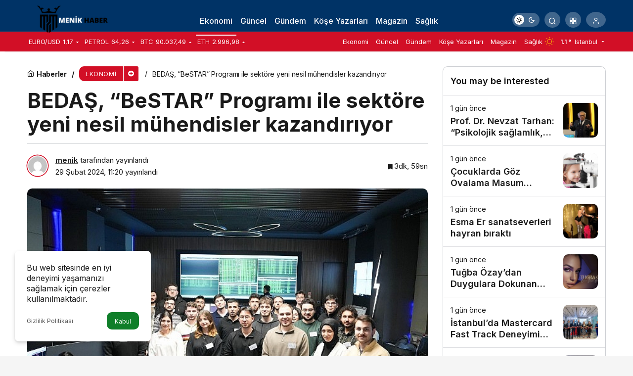

--- FILE ---
content_type: text/html; charset=UTF-8
request_url: https://menikhaber.com.tr/bedas-bestar-programi-ile-sektore-yeni-nesil-muhendisler-kazandiriyor/
body_size: 18244
content:
<!doctype html>
<html lang="tr" prefix="og: http://ogp.me/ns#" class="light-mode">
<head>
	<meta charset="UTF-8">
	<meta http-equiv="X-UA-Compatible" content="IE=edge">
	<meta name="viewport" content="width=device-width, initial-scale=1, minimum-scale=1">
	<link rel="profile" href="https://gmpg.org/xfn/11">
	<meta name='robots' content='index, follow, max-image-preview:large, max-snippet:-1, max-video-preview:-1' />
<link rel='preload' as='style' href='https://menikhaber.com.tr/wp-content/themes/kanews/assets/css/theme.min.css' />
<link rel='preload' as='style' href='https://menikhaber.com.tr/wp-content/themes/kanews/assets/css/theme-single.min.css' />
<link rel='preload' as='font' href='https://menikhaber.com.tr/wp-content/themes/kanews/assets/fonts/icomoon.woff' type='font/woff' crossorigin='anonymous' />

	<!-- This site is optimized with the Yoast SEO plugin v25.8 - https://yoast.com/wordpress/plugins/seo/ -->
	<title>BEDAŞ, &quot;BeSTAR&quot; Programı ile sektöre yeni nesil mühendisler kazandırıyor</title>
	<link rel="canonical" href="https://menikhaber.com.tr/bedas-bestar-programi-ile-sektore-yeni-nesil-muhendisler-kazandiriyor/" />
	<meta property="og:locale" content="tr_TR" />
	<meta property="og:type" content="article" />
	<meta property="og:title" content="BEDAŞ, &quot;BeSTAR&quot; Programı ile sektöre yeni nesil mühendisler kazandırıyor" />
	<meta property="og:description" content="“BeSTAR Yeni Nesil Mühendis Gelişim Programı” ile mühendislik fakültelerinde öğrenim gören gençlere, mesleki deneyim ve uygulamalı öğrenme imkânı sunan BEDAŞ’a sadece kariyer portalları üzerinden gelen başvuru sayısı son iki yılda 3 bine yaklaştı." />
	<meta property="og:url" content="https://menikhaber.com.tr/bedas-bestar-programi-ile-sektore-yeni-nesil-muhendisler-kazandiriyor/" />
	<meta property="og:site_name" content="Menik Haber" />
	<meta property="article:published_time" content="2024-02-29T08:20:07+00:00" />
	<meta property="og:image" content="https://menikhaber.com.tr/wp-content/uploads/bedas-bestar-programi-ile-sektore-yeni-nesil-muhendisler-kazandiriyor-zMbPQaQP.jpg" />
	<meta property="og:image:width" content="641" />
	<meta property="og:image:height" content="380" />
	<meta property="og:image:type" content="image/jpeg" />
	<meta name="author" content="menik" />
	<meta name="twitter:card" content="summary_large_image" />
	<meta name="twitter:label1" content="Yazan:" />
	<meta name="twitter:data1" content="menik" />
	<meta name="twitter:label2" content="Tahmini okuma süresi" />
	<meta name="twitter:data2" content="4 dakika" />
	<script type="application/ld+json" class="yoast-schema-graph">{"@context":"https://schema.org","@graph":[{"@type":"WebPage","@id":"https://menikhaber.com.tr/bedas-bestar-programi-ile-sektore-yeni-nesil-muhendisler-kazandiriyor/","url":"https://menikhaber.com.tr/bedas-bestar-programi-ile-sektore-yeni-nesil-muhendisler-kazandiriyor/","name":"BEDAŞ, \"BeSTAR\" Programı ile sektöre yeni nesil mühendisler kazandırıyor","isPartOf":{"@id":"https://menikhaber.com.tr/#website"},"primaryImageOfPage":{"@id":"https://menikhaber.com.tr/bedas-bestar-programi-ile-sektore-yeni-nesil-muhendisler-kazandiriyor/#primaryimage"},"image":{"@id":"https://menikhaber.com.tr/bedas-bestar-programi-ile-sektore-yeni-nesil-muhendisler-kazandiriyor/#primaryimage"},"thumbnailUrl":"https://menikhaber.com.tr/wp-content/uploads/bedas-bestar-programi-ile-sektore-yeni-nesil-muhendisler-kazandiriyor-zMbPQaQP.jpg","datePublished":"2024-02-29T08:20:07+00:00","author":{"@id":"https://menikhaber.com.tr/#/schema/person/a070c03f27f0be0925fdd7fda29f8068"},"breadcrumb":{"@id":"https://menikhaber.com.tr/bedas-bestar-programi-ile-sektore-yeni-nesil-muhendisler-kazandiriyor/#breadcrumb"},"inLanguage":"tr","potentialAction":[{"@type":"ReadAction","target":["https://menikhaber.com.tr/bedas-bestar-programi-ile-sektore-yeni-nesil-muhendisler-kazandiriyor/"]}]},{"@type":"ImageObject","inLanguage":"tr","@id":"https://menikhaber.com.tr/bedas-bestar-programi-ile-sektore-yeni-nesil-muhendisler-kazandiriyor/#primaryimage","url":"https://menikhaber.com.tr/wp-content/uploads/bedas-bestar-programi-ile-sektore-yeni-nesil-muhendisler-kazandiriyor-zMbPQaQP.jpg","contentUrl":"https://menikhaber.com.tr/wp-content/uploads/bedas-bestar-programi-ile-sektore-yeni-nesil-muhendisler-kazandiriyor-zMbPQaQP.jpg","width":641,"height":380},{"@type":"BreadcrumbList","@id":"https://menikhaber.com.tr/bedas-bestar-programi-ile-sektore-yeni-nesil-muhendisler-kazandiriyor/#breadcrumb","itemListElement":[{"@type":"ListItem","position":1,"name":"Anasayfa","item":"https://menikhaber.com.tr/"},{"@type":"ListItem","position":2,"name":"BEDAŞ, &#8220;BeSTAR&#8221; Programı ile sektöre yeni nesil mühendisler kazandırıyor"}]},{"@type":"WebSite","@id":"https://menikhaber.com.tr/#website","url":"https://menikhaber.com.tr/","name":"Menik Haber","description":"Güncel Son Dakika Mardin Haberleri","potentialAction":[{"@type":"SearchAction","target":{"@type":"EntryPoint","urlTemplate":"https://menikhaber.com.tr/?s={search_term_string}"},"query-input":{"@type":"PropertyValueSpecification","valueRequired":true,"valueName":"search_term_string"}}],"inLanguage":"tr"},{"@type":"Person","@id":"https://menikhaber.com.tr/#/schema/person/a070c03f27f0be0925fdd7fda29f8068","name":"menik","image":{"@type":"ImageObject","inLanguage":"tr","@id":"https://menikhaber.com.tr/#/schema/person/image/","url":"https://secure.gravatar.com/avatar/240dcae6ec1c43570b8850ea39609cff002ea2b2654b0c8068a9b5462888f060?s=96&d=mm&r=g","contentUrl":"https://secure.gravatar.com/avatar/240dcae6ec1c43570b8850ea39609cff002ea2b2654b0c8068a9b5462888f060?s=96&d=mm&r=g","caption":"menik"},"sameAs":["https://menikhaber.com.tr"],"url":"https://menikhaber.com.tr/author/menik/"}]}</script>
	<!-- / Yoast SEO plugin. -->


<link rel='dns-prefetch' href='//s.gravatar.com' />
<link rel='dns-prefetch' href='//fonts.googleapis.com' />
<link rel='dns-prefetch' href='//fonts.gstatic.com' />
<link rel='dns-prefetch' href='//cdnjs.cloudflare.com' />
<link rel='dns-prefetch' href='//www.google-analytics.com' />
<link rel="alternate" type="application/rss+xml" title="Menik Haber &raquo; akışı" href="https://menikhaber.com.tr/feed/" />
<link rel="alternate" type="application/rss+xml" title="Menik Haber &raquo; yorum akışı" href="https://menikhaber.com.tr/comments/feed/" />
<link rel="alternate" type="application/rss+xml" title="Menik Haber &raquo; BEDAŞ, &#8220;BeSTAR&#8221; Programı ile sektöre yeni nesil mühendisler kazandırıyor yorum akışı" href="https://menikhaber.com.tr/bedas-bestar-programi-ile-sektore-yeni-nesil-muhendisler-kazandiriyor/feed/" />
<link rel="alternate" title="oEmbed (JSON)" type="application/json+oembed" href="https://menikhaber.com.tr/wp-json/oembed/1.0/embed?url=https%3A%2F%2Fmenikhaber.com.tr%2Fbedas-bestar-programi-ile-sektore-yeni-nesil-muhendisler-kazandiriyor%2F" />
<link rel="alternate" title="oEmbed (XML)" type="text/xml+oembed" href="https://menikhaber.com.tr/wp-json/oembed/1.0/embed?url=https%3A%2F%2Fmenikhaber.com.tr%2Fbedas-bestar-programi-ile-sektore-yeni-nesil-muhendisler-kazandiriyor%2F&#038;format=xml" />
<!-- Kanews Theme -->
<meta property="article:published_time" content="2024-02-29T11:20:07+03:00" />
<meta property="og:site_name" content="Menik Haber" />
<meta property="og:type" content="article" />
<meta property="og:url" content="https://menikhaber.com.tr/bedas-bestar-programi-ile-sektore-yeni-nesil-muhendisler-kazandiriyor/" /><meta property="og:title" content="BEDAŞ, &#8220;BeSTAR&#8221; Programı ile sektöre yeni nesil mühendisler kazandırıyor - Menik Haber" />
<meta property="twitter:title" content="BEDAŞ, &#8220;BeSTAR&#8221; Programı ile sektöre yeni nesil mühendisler kazandırıyor - Menik Haber" /><meta property="og:description" content="“BeSTAR Yeni Nesil Mühendis Gelişim Programı” ile mühendislik fakültelerinde öğrenim gören gençlere, mesleki deneyim ve uygulamalı öğrenme imkânı suna.." /><meta property="twitter:description" content="“BeSTAR Yeni Nesil Mühendis Gelişim Programı” ile mühendislik fakültelerinde öğrenim gören gençlere, mesleki deneyim ve uygulamalı öğrenme imkânı suna.." /><meta name="description" content="“BeSTAR Yeni Nesil Mühendis Gelişim Programı” ile mühendislik fakültelerinde öğrenim gören gençlere, mesleki deneyim ve uygulamalı öğrenme imkânı suna.." /><meta name="twitter:card" content="summary_large_image" />
<meta property="og:image:width" content="641" />
<meta property="og:image:height" content="380" />
<meta property="og:image" content="https://menikhaber.com.tr/wp-content/uploads/bedas-bestar-programi-ile-sektore-yeni-nesil-muhendisler-kazandiriyor-zMbPQaQP.jpg" />
<meta property="twitter:image" content="https://menikhaber.com.tr/wp-content/uploads/bedas-bestar-programi-ile-sektore-yeni-nesil-muhendisler-kazandiriyor-zMbPQaQP.jpg" />
<!-- /Kanews Theme -->
<style id='wp-img-auto-sizes-contain-inline-css'>
img:is([sizes=auto i],[sizes^="auto," i]){contain-intrinsic-size:3000px 1500px}
/*# sourceURL=wp-img-auto-sizes-contain-inline-css */
</style>
<link rel='stylesheet' id='kanews-theme-css' href='https://menikhaber.com.tr/wp-content/themes/kanews/assets/css/theme.min.css' media='all' />
<style id='kanews-theme-inline-css'>
.dark-mode .site-header-logo img{content:url(https://menikhaber.com.tr/wp-content/uploads/menik.png);width:200px}.kanews-section{overflow:hidden}.site-wrapper{background:linear-gradient(to right, #ffffff, #ffffff );background:linear-gradient(to right, #ffffff, #ffffff );background:linear-gradient(to right, #ffffff, #ffffff )}@media (min-width:992px){.site-header .site-header-top, .site-header .site-header-top .site-row, .site-head-3 .site-navbar, .site-head-3 .site-navbar .navbar-row, .site-head-3 .site-navbar .site-navbar-nav>li{height:64px !important}.site-head-2{height:104px !important}.site-head-2 .site-navbar, .site-head-2 .site-navbar .navbar-row, .site-head-2 .site-navbar .site-navbar-nav>li{height:64px !important}.site-head-2 .site-navbar .site-navbar-nav>li>a{line-height:64px !important}}.site-navbar-wrapper, .site-navbar .site-navbar-nav li .sub-menu, .site-head-3 .site-header .header-skin-light{background-color:#003366 !important}.site-navbar .site-navbar-nav li a{color:#ffffff}.site-head-3 button{color:#ffffff !important}.site-navbar .site-navbar-nav li a:hover,.site-navbar .site-navbar-nav li .sub-menu li.current-category-ancestor>a, .site-navbar .site-navbar-nav li .sub-menu li.current-category-parent>a, .site-navbar .site-navbar-nav li .sub-menu li.current-menu-ancestor>a, .site-navbar .site-navbar-nav li .sub-menu li.current-menu-item>a, .site-navbar .site-navbar-nav li .sub-menu li.current-menu-parent>a, .site-navbar .site-navbar-nav>li.current-category-ancestor>a, .site-navbar .site-navbar-nav>li.current-category-parent>a, .site-navbar .site-navbar-nav>li.current-menu-ancestor>a, .site-navbar .site-navbar-nav>li.current-menu-item>a, .site-navbar .site-navbar-nav>li.current-menu-parent>a{color:#ffffff}.site-navbar .site-navbar-nav>li:after{background-color:#ffffff}.site-navbar .site-navbar-nav li a{font-weight:500 !important;text-transform:none !important;font-size:16px !important}@media (min-width:992px){.kanews-post-headline{font-size:18px !important}}.kanews-page-header{background-color:#1d2a42}.progress-wrap svg.progress-circle path{stroke:#0a0a0a}.progress-wrap::after{color:#0a0a0a}:root{--kan-block-radius:10px;--kan-block-shadow:0 0 0 1px var(--kan-border-color);--wp--preset--color--primary:#d20f26;--kan-theme-color:#d20f26}
/*# sourceURL=kanews-theme-inline-css */
</style>
<link rel='stylesheet' id='kanews-theme-single-css' href='https://menikhaber.com.tr/wp-content/themes/kanews/assets/css/theme-single.min.css' media='all' />
<style id='kanews-theme-single-inline-css'>
@media (min-width:992px){.kanews-article-title{font-size:42px !important;line-height:48px !important}}@media (min-width:992px){.kanews-article-title+p{}}@media (min-width:992px){.kanews-article-meta{}}@media (min-width:992px){.kanews-article-content li, .kanews-article-content p, .kanews-article-content{font-size:17px}}
/*# sourceURL=kanews-theme-single-inline-css */
</style>
<link rel='stylesheet' id='kanews-dark-theme-css' href='https://menikhaber.com.tr/wp-content/themes/kanews/assets/css/dark.min.css' media='all' />
<link rel="https://api.w.org/" href="https://menikhaber.com.tr/wp-json/" /><link rel="alternate" title="JSON" type="application/json" href="https://menikhaber.com.tr/wp-json/wp/v2/posts/3236" /><meta name="generator" content="WordPress 6.9" />
<link rel='shortlink' href='https://menikhaber.com.tr/?p=3236' />
<style>

  .site-head-3 .site-navbar .site-navbar-nav>li a {
    padding-top: 21px;
  }
  .site-head-3 .site-header-top-right button, .site-head-3 .kanews-switch-button {
    background: rgba(255,255,255,.25) !important;
    color: #fff !important
  }
  .site-head-3 .extra-sub .site-subheader {
    box-shadow: none !important;
	border: 0 !important;
  }
  .site-main {
    margin: 30px 0
  }
  #kanews_widget_posts_10-8 .kanews-widget-header:after {
  display: none
  }
  .kanews-post-overlay {
    --gradient-start-color: #003366d9;
  }
  #kanews_widget_posts_10-8 .kanews-widget-header .kanews-section-heading .kanews-section-headline {
    padding-bottom: 0;
    border: 0;
    font-size: 1.5rem;
    color: #111
  }
  .kanews-section-heading .kanews-section-headline>span::before, .kanews-waether-cities{
  display: none !important
  }
  .kanews-section-heading .kanews-section-headline {
    color: #111;
    font-size: 1.125rem;
  }
</style><script id="kanews-theme-schema" type="application/ld+json">{"@context": "https://schema.org","@graph": [
 {
 "@type": "Organization",
 "@id": "https://menikhaber.com.tr/#organization",
 "url": "https://menikhaber.com.tr/",
 "name": "Menik Haber",
 "logo": {
 "@type": "ImageObject",
 "url": "https://menikhaber.com.tr/wp-content/uploads/menik.png",
 "width": "200",
 "height": "80"
 }
 },
 {
 "@type": "ImageObject",
 "@id": "https://menikhaber.com.tr/bedas-bestar-programi-ile-sektore-yeni-nesil-muhendisler-kazandiriyor/#primaryImage",
 "url": "https://menikhaber.com.tr/wp-content/uploads/bedas-bestar-programi-ile-sektore-yeni-nesil-muhendisler-kazandiriyor-zMbPQaQP.jpg",
 "width": 641,
 "height": 380,
 "inLanguage": "tr"
 },
 {
 "@type": "WebSite",
 "@id": "https://menikhaber.com.tr/#website",
 "url": "https://menikhaber.com.tr",
 "name": "Menik Haber",
 "description": "Güncel Son Dakika Mardin Haberleri",
 "publisher": {
 "@id": "https://menikhaber.com.tr/#organization"
 },
 "inLanguage": "tr",
 "potentialAction": {
 "@type": "SearchAction",
 "target": "https://menikhaber.com.tr/?s={search_term_string}",
 "query-input": "required name=search_term_string"
 }
 },
 {
 "@type": "WebPage",
 "@id": "https://menikhaber.com.tr/bedas-bestar-programi-ile-sektore-yeni-nesil-muhendisler-kazandiriyor/#webpage",
 "url": "https://menikhaber.com.tr/bedas-bestar-programi-ile-sektore-yeni-nesil-muhendisler-kazandiriyor/",
 "inLanguage": "tr",
 "name": "BEDAŞ, &#8220;BeSTAR&#8221; Programı ile sektöre yeni nesil mühendisler kazandırıyor - Menik Haber",
 "isPartOf": {
 "@id": "https://menikhaber.com.tr/#website"
 },
 "primaryImageOfPage": {
 "@id": "https://menikhaber.com.tr/bedas-bestar-programi-ile-sektore-yeni-nesil-muhendisler-kazandiriyor/#primaryImage"
 }
 },
 {
 "@id": "#post-3236",
 "@type": "NewsArticle",
 "headline": "BEDAŞ, &#8220;BeSTAR&#8221; Programı ile sektöre yeni nesil mühendisler kazandırıyor - Menik Haber",
 "url": "https://menikhaber.com.tr/bedas-bestar-programi-ile-sektore-yeni-nesil-muhendisler-kazandiriyor/",
 "isPartOf": {
 "@id": "https://menikhaber.com.tr/bedas-bestar-programi-ile-sektore-yeni-nesil-muhendisler-kazandiriyor/#webpage"
 },
 "inLanguage": "tr",
 "description": "“BeSTAR Yeni Nesil Mühendis Gelişim Programı” ile mühendislik fakültelerinde öğrenim gören gençlere, mesleki deneyim ve uygulamalı öğrenme imkânı sunan BEDAŞ’a sadece kariyer portalları üzerinden gelen başvuru sayısı son iki yılda 3 bine yaklaştı.",
 "author": {
 "@type": "Person",
 "name": "menik",
 "url": "https://menikhaber.com.tr/author/"
 },
 "keywords": [
 "İlgi",
 "İş",
 "Mühendis",
 "Programı",
 "Proje"
 ],
 "articleSection": "Ekonomi",
 "datePublished": "2024-02-29T11:20:07+03:00",
 "dateModified": "2024-02-29T11:20:07+03:00",
 "publisher": {
 "@id": "https://menikhaber.com.tr/#organization"
 },
 "image": {
 "@id": "https://menikhaber.com.tr/bedas-bestar-programi-ile-sektore-yeni-nesil-muhendisler-kazandiriyor/#primaryImage"
 },
 "mainEntityOfPage": {
 "@id": "https://menikhaber.com.tr/bedas-bestar-programi-ile-sektore-yeni-nesil-muhendisler-kazandiriyor/#webpage"
 }
 }
]}</script>
<link rel="icon" href="https://menikhaber.com.tr/wp-content/uploads/cropped-Adsiz-tasarim-31-32x32.png" sizes="32x32" />
<link rel="icon" href="https://menikhaber.com.tr/wp-content/uploads/cropped-Adsiz-tasarim-31-192x192.png" sizes="192x192" />
<link rel="apple-touch-icon" href="https://menikhaber.com.tr/wp-content/uploads/cropped-Adsiz-tasarim-31-180x180.png" />
<meta name="msapplication-TileImage" content="https://menikhaber.com.tr/wp-content/uploads/cropped-Adsiz-tasarim-31-270x270.png" />
<meta name="theme-color" content="#d20f26" />
			<meta name="msapplication-navbutton-color" content="#d20f26">
      <meta name="apple-mobile-web-app-status-bar-style" content="#d20f26"><style id='global-styles-inline-css'>
:root{--wp--preset--aspect-ratio--square: 1;--wp--preset--aspect-ratio--4-3: 4/3;--wp--preset--aspect-ratio--3-4: 3/4;--wp--preset--aspect-ratio--3-2: 3/2;--wp--preset--aspect-ratio--2-3: 2/3;--wp--preset--aspect-ratio--16-9: 16/9;--wp--preset--aspect-ratio--9-16: 9/16;--wp--preset--color--black: #000000;--wp--preset--color--cyan-bluish-gray: #abb8c3;--wp--preset--color--white: #ffffff;--wp--preset--color--pale-pink: #f78da7;--wp--preset--color--vivid-red: #cf2e2e;--wp--preset--color--luminous-vivid-orange: #ff6900;--wp--preset--color--luminous-vivid-amber: #fcb900;--wp--preset--color--light-green-cyan: #7bdcb5;--wp--preset--color--vivid-green-cyan: #00d084;--wp--preset--color--pale-cyan-blue: #8ed1fc;--wp--preset--color--vivid-cyan-blue: #0693e3;--wp--preset--color--vivid-purple: #9b51e0;--wp--preset--gradient--vivid-cyan-blue-to-vivid-purple: linear-gradient(135deg,rgb(6,147,227) 0%,rgb(155,81,224) 100%);--wp--preset--gradient--light-green-cyan-to-vivid-green-cyan: linear-gradient(135deg,rgb(122,220,180) 0%,rgb(0,208,130) 100%);--wp--preset--gradient--luminous-vivid-amber-to-luminous-vivid-orange: linear-gradient(135deg,rgb(252,185,0) 0%,rgb(255,105,0) 100%);--wp--preset--gradient--luminous-vivid-orange-to-vivid-red: linear-gradient(135deg,rgb(255,105,0) 0%,rgb(207,46,46) 100%);--wp--preset--gradient--very-light-gray-to-cyan-bluish-gray: linear-gradient(135deg,rgb(238,238,238) 0%,rgb(169,184,195) 100%);--wp--preset--gradient--cool-to-warm-spectrum: linear-gradient(135deg,rgb(74,234,220) 0%,rgb(151,120,209) 20%,rgb(207,42,186) 40%,rgb(238,44,130) 60%,rgb(251,105,98) 80%,rgb(254,248,76) 100%);--wp--preset--gradient--blush-light-purple: linear-gradient(135deg,rgb(255,206,236) 0%,rgb(152,150,240) 100%);--wp--preset--gradient--blush-bordeaux: linear-gradient(135deg,rgb(254,205,165) 0%,rgb(254,45,45) 50%,rgb(107,0,62) 100%);--wp--preset--gradient--luminous-dusk: linear-gradient(135deg,rgb(255,203,112) 0%,rgb(199,81,192) 50%,rgb(65,88,208) 100%);--wp--preset--gradient--pale-ocean: linear-gradient(135deg,rgb(255,245,203) 0%,rgb(182,227,212) 50%,rgb(51,167,181) 100%);--wp--preset--gradient--electric-grass: linear-gradient(135deg,rgb(202,248,128) 0%,rgb(113,206,126) 100%);--wp--preset--gradient--midnight: linear-gradient(135deg,rgb(2,3,129) 0%,rgb(40,116,252) 100%);--wp--preset--font-size--small: 13px;--wp--preset--font-size--medium: 20px;--wp--preset--font-size--large: 36px;--wp--preset--font-size--x-large: 42px;--wp--preset--spacing--20: 0.44rem;--wp--preset--spacing--30: 0.67rem;--wp--preset--spacing--40: 1rem;--wp--preset--spacing--50: 1.5rem;--wp--preset--spacing--60: 2.25rem;--wp--preset--spacing--70: 3.38rem;--wp--preset--spacing--80: 5.06rem;--wp--preset--shadow--natural: 6px 6px 9px rgba(0, 0, 0, 0.2);--wp--preset--shadow--deep: 12px 12px 50px rgba(0, 0, 0, 0.4);--wp--preset--shadow--sharp: 6px 6px 0px rgba(0, 0, 0, 0.2);--wp--preset--shadow--outlined: 6px 6px 0px -3px rgb(255, 255, 255), 6px 6px rgb(0, 0, 0);--wp--preset--shadow--crisp: 6px 6px 0px rgb(0, 0, 0);}:where(.is-layout-flex){gap: 0.5em;}:where(.is-layout-grid){gap: 0.5em;}body .is-layout-flex{display: flex;}.is-layout-flex{flex-wrap: wrap;align-items: center;}.is-layout-flex > :is(*, div){margin: 0;}body .is-layout-grid{display: grid;}.is-layout-grid > :is(*, div){margin: 0;}:where(.wp-block-columns.is-layout-flex){gap: 2em;}:where(.wp-block-columns.is-layout-grid){gap: 2em;}:where(.wp-block-post-template.is-layout-flex){gap: 1.25em;}:where(.wp-block-post-template.is-layout-grid){gap: 1.25em;}.has-black-color{color: var(--wp--preset--color--black) !important;}.has-cyan-bluish-gray-color{color: var(--wp--preset--color--cyan-bluish-gray) !important;}.has-white-color{color: var(--wp--preset--color--white) !important;}.has-pale-pink-color{color: var(--wp--preset--color--pale-pink) !important;}.has-vivid-red-color{color: var(--wp--preset--color--vivid-red) !important;}.has-luminous-vivid-orange-color{color: var(--wp--preset--color--luminous-vivid-orange) !important;}.has-luminous-vivid-amber-color{color: var(--wp--preset--color--luminous-vivid-amber) !important;}.has-light-green-cyan-color{color: var(--wp--preset--color--light-green-cyan) !important;}.has-vivid-green-cyan-color{color: var(--wp--preset--color--vivid-green-cyan) !important;}.has-pale-cyan-blue-color{color: var(--wp--preset--color--pale-cyan-blue) !important;}.has-vivid-cyan-blue-color{color: var(--wp--preset--color--vivid-cyan-blue) !important;}.has-vivid-purple-color{color: var(--wp--preset--color--vivid-purple) !important;}.has-black-background-color{background-color: var(--wp--preset--color--black) !important;}.has-cyan-bluish-gray-background-color{background-color: var(--wp--preset--color--cyan-bluish-gray) !important;}.has-white-background-color{background-color: var(--wp--preset--color--white) !important;}.has-pale-pink-background-color{background-color: var(--wp--preset--color--pale-pink) !important;}.has-vivid-red-background-color{background-color: var(--wp--preset--color--vivid-red) !important;}.has-luminous-vivid-orange-background-color{background-color: var(--wp--preset--color--luminous-vivid-orange) !important;}.has-luminous-vivid-amber-background-color{background-color: var(--wp--preset--color--luminous-vivid-amber) !important;}.has-light-green-cyan-background-color{background-color: var(--wp--preset--color--light-green-cyan) !important;}.has-vivid-green-cyan-background-color{background-color: var(--wp--preset--color--vivid-green-cyan) !important;}.has-pale-cyan-blue-background-color{background-color: var(--wp--preset--color--pale-cyan-blue) !important;}.has-vivid-cyan-blue-background-color{background-color: var(--wp--preset--color--vivid-cyan-blue) !important;}.has-vivid-purple-background-color{background-color: var(--wp--preset--color--vivid-purple) !important;}.has-black-border-color{border-color: var(--wp--preset--color--black) !important;}.has-cyan-bluish-gray-border-color{border-color: var(--wp--preset--color--cyan-bluish-gray) !important;}.has-white-border-color{border-color: var(--wp--preset--color--white) !important;}.has-pale-pink-border-color{border-color: var(--wp--preset--color--pale-pink) !important;}.has-vivid-red-border-color{border-color: var(--wp--preset--color--vivid-red) !important;}.has-luminous-vivid-orange-border-color{border-color: var(--wp--preset--color--luminous-vivid-orange) !important;}.has-luminous-vivid-amber-border-color{border-color: var(--wp--preset--color--luminous-vivid-amber) !important;}.has-light-green-cyan-border-color{border-color: var(--wp--preset--color--light-green-cyan) !important;}.has-vivid-green-cyan-border-color{border-color: var(--wp--preset--color--vivid-green-cyan) !important;}.has-pale-cyan-blue-border-color{border-color: var(--wp--preset--color--pale-cyan-blue) !important;}.has-vivid-cyan-blue-border-color{border-color: var(--wp--preset--color--vivid-cyan-blue) !important;}.has-vivid-purple-border-color{border-color: var(--wp--preset--color--vivid-purple) !important;}.has-vivid-cyan-blue-to-vivid-purple-gradient-background{background: var(--wp--preset--gradient--vivid-cyan-blue-to-vivid-purple) !important;}.has-light-green-cyan-to-vivid-green-cyan-gradient-background{background: var(--wp--preset--gradient--light-green-cyan-to-vivid-green-cyan) !important;}.has-luminous-vivid-amber-to-luminous-vivid-orange-gradient-background{background: var(--wp--preset--gradient--luminous-vivid-amber-to-luminous-vivid-orange) !important;}.has-luminous-vivid-orange-to-vivid-red-gradient-background{background: var(--wp--preset--gradient--luminous-vivid-orange-to-vivid-red) !important;}.has-very-light-gray-to-cyan-bluish-gray-gradient-background{background: var(--wp--preset--gradient--very-light-gray-to-cyan-bluish-gray) !important;}.has-cool-to-warm-spectrum-gradient-background{background: var(--wp--preset--gradient--cool-to-warm-spectrum) !important;}.has-blush-light-purple-gradient-background{background: var(--wp--preset--gradient--blush-light-purple) !important;}.has-blush-bordeaux-gradient-background{background: var(--wp--preset--gradient--blush-bordeaux) !important;}.has-luminous-dusk-gradient-background{background: var(--wp--preset--gradient--luminous-dusk) !important;}.has-pale-ocean-gradient-background{background: var(--wp--preset--gradient--pale-ocean) !important;}.has-electric-grass-gradient-background{background: var(--wp--preset--gradient--electric-grass) !important;}.has-midnight-gradient-background{background: var(--wp--preset--gradient--midnight) !important;}.has-small-font-size{font-size: var(--wp--preset--font-size--small) !important;}.has-medium-font-size{font-size: var(--wp--preset--font-size--medium) !important;}.has-large-font-size{font-size: var(--wp--preset--font-size--large) !important;}.has-x-large-font-size{font-size: var(--wp--preset--font-size--x-large) !important;}
/*# sourceURL=global-styles-inline-css */
</style>
</head>

<body data-rsssl=1 class="wp-singular post-template-default single single-post postid-3236 single-format-standard wp-theme-kanews css-transitions-only-after-page-load kanews-theme-by-kanthemes category-21 single-layout-flat">

	<div id="page" class="site-wrapper">
					<div class="site-head site-head-3 header-btn-small">
  <header id="header" class="site-header">
    <div class="site-header-wrapper">
      
      <div class="site-header-top header-skin-light site-navbar-wrapper-fixed">
        <div class="container">
          <div class="row site-row justify-content-between align-items-center">

            <div class="col-auto">
              <div class="site-header-top-left d-flex align-items-center">
                <button aria-label="Menü" class="site-mobil-menu-btn hidden-desktop" data-toggle="site-mobile-menu"><i class="icon-menu icon-3x"></i></button>
                                <div class="site-header-logo"><a href="https://menikhaber.com.tr/" title="Menik Haber"><img class="logo-light" src="https://menikhaber.com.tr/wp-content/uploads/menik.png" srcset="https://menikhaber.com.tr/wp-content/uploads/menik.png 2x, https://menikhaber.com.tr/wp-content/uploads/menik.png 1x" alt="" width="200" height="80" /></a></div>              </div>
            </div>


            <div class="col hidden-mobile">
              <div class="site-header-top-center">
                <nav id="navbar" class="site-navbar hidden-mobile">
                  <div class="navbar-row">
                    <ul id="menu-navbar" class="site-navbar-nav"><li id="menu-item-9124" class="menu-item menu-item-type-taxonomy menu-item-object-category current-post-ancestor current-menu-parent current-post-parent menu-item-9124"><a href="https://menikhaber.com.tr/ekonomi/"><span>Ekonomi</span></a></li>
<li id="menu-item-9125" class="menu-item menu-item-type-taxonomy menu-item-object-category menu-item-9125"><a href="https://menikhaber.com.tr/guncel/"><span>Güncel</span></a></li>
<li id="menu-item-9126" class="menu-item menu-item-type-taxonomy menu-item-object-category menu-item-9126"><a href="https://menikhaber.com.tr/gundem/"><span>Gündem</span></a></li>
<li id="menu-item-9127" class="menu-item menu-item-type-taxonomy menu-item-object-category menu-item-9127"><a href="https://menikhaber.com.tr/kose-yazarlari/"><span>Köşe Yazarları</span></a></li>
<li id="menu-item-9128" class="menu-item menu-item-type-taxonomy menu-item-object-category menu-item-9128"><a href="https://menikhaber.com.tr/magazin/"><span>Magazin</span></a></li>
<li id="menu-item-9129" class="menu-item menu-item-type-taxonomy menu-item-object-category menu-item-9129"><a href="https://menikhaber.com.tr/saglik/"><span>Sağlık</span></a></li>
</ul>                    
                  </div>
                </nav>
              </div>
            </div>

            <div class="col-auto">
              <div class="site-header-top-right">
              
                                                <div class="hidden-mobile"><div class="kanews-mode-change" tabindex="0" role="switch" aria-label="Mod Değiştir" aria-checked="false"><div class="kanews-switch-button" aria-hidden="true"><div class="kanews-switch" aria-hidden="true"></div></div></div></div>
                                  <div id="site-header-search" class="kanews-ajax-search-wrapper hidden-mobile"> <button aria-label="Arama Yap" class="header-btn-icon" data-toggle="site-header-search-wrapper"><i class="icon-search"></i></button>
		<div id="site-header-search-wrapper" class="is-hidden"><form role="search" method="get" class="site-header-search-form" action="https://menikhaber.com.tr/">
		<input class="kanews-ajax-search" type="text" placeholder="Aramak istediğiniz kelimeyi yazın.." value="" name="s" />
		<button aria-label="Arama Yap type="submit"><span class="icon-search icon-2x"></span></button><p>Aradığınız kelimeyi yazın ve entera basın, kapatmak için esc butonuna tıklayın.</p>
		<div id="kanews-loader"></div></form><div class="kanews-popup-close-btn search-close-btn"><i class="icon-close"></i></div></div></div>                                <div class="site-header-action "><button role="button" aria-expanded="false" data-toggle="site-header-action-content" aria-label="Servisler" class="header-btn-icon"><i aria-hidden="true" class="icon-grid"></i></button><div id="site-header-action-content"><div class="site-header-action-wrapper site-header-action-style1"><button data-toggle="site-header-action-content" aria-label="Kapat"><i class="icon-close"></i></button><div class="site-header-action-btn-group"><div class="onjkln2">Hızlı Erişim</div><a href="https://menikhaber.com.tr/?page_id=1522"   class="site-header-action-btn"><div class="site-header-action-btn-wrapper" ><div class="site-header-action-icon bg-primary" ><i class="icon-exchange"></i></div><div class="site-header-action-content"><div class="site-header-action-name">Stock Exchanges</div><div class="site-header-action-desc truncate truncate-2"></div></div></div></a><a href="https://menikhaber.com.tr/uploaded-image-midyat-gezilecek-yerler-1699700904583/"   class="site-header-action-btn"><div class="site-header-action-btn-wrapper" ><div class="site-header-action-icon bg-primary" ><i class="icon-bitcoin"></i></div><div class="site-header-action-content"><div class="site-header-action-name">Cryptocurrencies</div><div class="site-header-action-desc truncate truncate-2"></div></div></div></a></div></div></div></div>                <button data-toggle="kanews-modal-login" aria-label="Giriş Yap" class="header-btn-icon"><i class="icon-user"></i></button>                              </div>
            </div>

          </div>
        </div>
      </div>
            <div class="site-subheader hidden-mobile">
    <div class="container">
      <div class="row site-row align-items-center justify-content-between">
        <div class="col">
          <div class="site-subheader-left d-flex flex-wrap no-gutters align-items-center">
            		<div class="site-currencies"><div class="d-flex"><div class="site-currencies-item site-currencies-down-item"><span class="site-currencies-name">EURO/USD</span><span class="site-currencies-value">1,17</span><span class="site-currencies-change"><i class="icon-caret"></i></i></span></div><div class="site-currencies-item site-currencies-down-item"><span class="site-currencies-name">Petrol</span><span class="site-currencies-value">64,26</span><span class="site-currencies-change"><i class="icon-caret"></i></i></span></div><div class="site-currencies-item site-currencies-up-item"><span class="site-currencies-name">BTC</span><span class="site-currencies-value">90.037,49</span><span class="site-currencies-change"><i class="icon-caret"></i></i></span></div><div class="site-currencies-item site-currencies-up-item"><span class="site-currencies-name">ETH</span><span class="site-currencies-value">2.996,98</span><span class="site-currencies-change"><i class="icon-caret"></i></i></span></div></div></div>
	          </div>
        </div>
        <div class="col-auto">
          <div class="site-subheader-right d-flex flex-wrap align-items-center">
            		<div class="site-subheader-menu">
			<ul id="menu-ust-menu" class="d-flex"><li id="menu-item-186" class="menu-item menu-item-type-taxonomy menu-item-object-category current-post-ancestor current-menu-parent current-post-parent menu-item-186"><a href="https://menikhaber.com.tr/ekonomi/"><span>Ekonomi</span></a></li>
<li id="menu-item-187" class="menu-item menu-item-type-taxonomy menu-item-object-category menu-item-187"><a href="https://menikhaber.com.tr/guncel/"><span>Güncel</span></a></li>
<li id="menu-item-188" class="menu-item menu-item-type-taxonomy menu-item-object-category menu-item-188"><a href="https://menikhaber.com.tr/gundem/"><span>Gündem</span></a></li>
<li id="menu-item-189" class="menu-item menu-item-type-taxonomy menu-item-object-category menu-item-189"><a href="https://menikhaber.com.tr/kose-yazarlari/"><span>Köşe Yazarları</span></a></li>
<li id="menu-item-190" class="menu-item menu-item-type-taxonomy menu-item-object-category menu-item-190"><a href="https://menikhaber.com.tr/magazin/"><span>Magazin</span></a></li>
<li id="menu-item-191" class="menu-item menu-item-type-taxonomy menu-item-object-category menu-item-191"><a href="https://menikhaber.com.tr/saglik/"><span>Sağlık</span></a></li>
</ul>		</div>
			<div data-toggle="kanews-weather-select-city2" class="kanews-city-weather-wrapper" data-city="İstanbul"></div>
		<div id="kanews-weather-select-city2" class="kanews-waether-cities kanews-scroll "><input placeholder="Şehir ara" id="kanews-weather-search" /><div class="kanews-weather-city" data-city="İstanbul">İstanbul</div><div class="kanews-weather-city" data-city="Ankara">Ankara</div><div class="kanews-weather-city" data-city="İzmir">İzmir</div><div class="kanews-weather-city" data-city="Adana">Adana</div><div class="kanews-weather-city" data-city="Adıyaman">Adıyaman</div><div class="kanews-weather-city" data-city="Afyonkarahisar">Afyonkarahisar</div><div class="kanews-weather-city" data-city="Ağrı">Ağrı</div><div class="kanews-weather-city" data-city="Aksaray">Aksaray</div><div class="kanews-weather-city" data-city="Amasya">Amasya</div><div class="kanews-weather-city" data-city="Antalya">Antalya</div><div class="kanews-weather-city" data-city="Ardahan">Ardahan</div><div class="kanews-weather-city" data-city="Artvin">Artvin</div><div class="kanews-weather-city" data-city="Aydın">Aydın</div><div class="kanews-weather-city" data-city="Balıkesir">Balıkesir</div><div class="kanews-weather-city" data-city="Bartın">Bartın</div><div class="kanews-weather-city" data-city="Batman">Batman</div><div class="kanews-weather-city" data-city="Bayburt">Bayburt</div><div class="kanews-weather-city" data-city="Bilecik">Bilecik</div><div class="kanews-weather-city" data-city="Bingöl">Bingöl</div><div class="kanews-weather-city" data-city="Bitlis">Bitlis</div><div class="kanews-weather-city" data-city="Bolu">Bolu</div><div class="kanews-weather-city" data-city="Burdur">Burdur</div><div class="kanews-weather-city" data-city="Bursa">Bursa</div><div class="kanews-weather-city" data-city="Çanakkale">Çanakkale</div><div class="kanews-weather-city" data-city="Çankırı">Çankırı</div><div class="kanews-weather-city" data-city="Çorum">Çorum</div><div class="kanews-weather-city" data-city="Denizli">Denizli</div><div class="kanews-weather-city" data-city="Diyarbakır">Diyarbakır</div><div class="kanews-weather-city" data-city="Düzce">Düzce</div><div class="kanews-weather-city" data-city="Edirne">Edirne</div><div class="kanews-weather-city" data-city="Elazığ">Elazığ</div><div class="kanews-weather-city" data-city="Erzincan">Erzincan</div><div class="kanews-weather-city" data-city="Erzurum">Erzurum</div><div class="kanews-weather-city" data-city="Eskişehir">Eskişehir</div><div class="kanews-weather-city" data-city="Gaziantep">Gaziantep</div><div class="kanews-weather-city" data-city="Giresun">Giresun</div><div class="kanews-weather-city" data-city="Gümüşhane">Gümüşhane</div><div class="kanews-weather-city" data-city="Hakkâri">Hakkâri</div><div class="kanews-weather-city" data-city="Hatay">Hatay</div><div class="kanews-weather-city" data-city="Iğdır">Iğdır</div><div class="kanews-weather-city" data-city="Isparta">Isparta</div><div class="kanews-weather-city" data-city="Kahramanmaraş">Kahramanmaraş</div><div class="kanews-weather-city" data-city="Karabük">Karabük</div><div class="kanews-weather-city" data-city="Karaman">Karaman</div><div class="kanews-weather-city" data-city="Kars">Kars</div><div class="kanews-weather-city" data-city="Kastamonu">Kastamonu</div><div class="kanews-weather-city" data-city="Kayseri">Kayseri</div><div class="kanews-weather-city" data-city="Kırıkkale">Kırıkkale</div><div class="kanews-weather-city" data-city="Kırklareli">Kırklareli</div><div class="kanews-weather-city" data-city="Kırşehir">Kırşehir</div><div class="kanews-weather-city" data-city="Kilis">Kilis</div><div class="kanews-weather-city" data-city="Kocaeli">Kocaeli</div><div class="kanews-weather-city" data-city="Konya">Konya</div><div class="kanews-weather-city" data-city="Kütahya">Kütahya</div><div class="kanews-weather-city" data-city="Malatya">Malatya</div><div class="kanews-weather-city" data-city="Manisa">Manisa</div><div class="kanews-weather-city" data-city="Mardin">Mardin</div><div class="kanews-weather-city" data-city="Mersin">Mersin</div><div class="kanews-weather-city" data-city="Muğla">Muğla</div><div class="kanews-weather-city" data-city="Muş">Muş</div><div class="kanews-weather-city" data-city="Nevşehir">Nevşehir</div><div class="kanews-weather-city" data-city="Niğde">Niğde</div><div class="kanews-weather-city" data-city="Ordu">Ordu</div><div class="kanews-weather-city" data-city="Osmaniye">Osmaniye</div><div class="kanews-weather-city" data-city="Rize">Rize</div><div class="kanews-weather-city" data-city="Sakarya">Sakarya</div><div class="kanews-weather-city" data-city="Samsun">Samsun</div><div class="kanews-weather-city" data-city="Siirt">Siirt</div><div class="kanews-weather-city" data-city="Sinop">Sinop</div><div class="kanews-weather-city" data-city="Sivas">Sivas</div><div class="kanews-weather-city" data-city="Şırnak">Şırnak</div><div class="kanews-weather-city" data-city="Tekirdağ">Tekirdağ</div><div class="kanews-weather-city" data-city="Tokat">Tokat</div><div class="kanews-weather-city" data-city="Trabzon">Trabzon</div><div class="kanews-weather-city" data-city="Tunceli">Tunceli</div><div class="kanews-weather-city" data-city="Şanlıurfa">Şanlıurfa</div><div class="kanews-weather-city" data-city="Uşak">Uşak</div><div class="kanews-weather-city" data-city="Van">Van</div><div class="kanews-weather-city" data-city="Yalova">Yalova</div><div class="kanews-weather-city" data-city="Yozgat">Yozgat</div><div class="kanews-weather-city" data-city="Zonguldak">Zonguldak</div></div>	          </div>
        </div>
      </div>
    </div>
  </div>
      </div>
    
      </header>





  </div>			
				<main id="main" class="site-main">
			<div class="container">
				<div class="row">
					<div class="site-main-wrapper">
						<div class="site-main-inner d-flex flex-wrap">
							
							<div class="d-flex flex-wrap">
  <div class="col-12 col-lg-9 kanews-sticky kgs2 mb-1">
    <article id="post-3236" class="kanews-article kanews-section-box kanews-article-1 post-3236 post type-post status-publish format-standard has-post-thumbnail hentry category-ekonomi tag-ilgi tag-is tag-muhendis tag-programi tag-proje">
    
      	<div class="kanews-article-header">

														<div class='kanews-breadcrumb'><ol class='d-flex flex-wrap align-items-center'><li><a  href="https://menikhaber.com.tr/"><span>Haberler</span></a></li><li>
					<a class="kanews-label kanews-label-sm kanews-label-bg" href="https://menikhaber.com.tr/ekonomi/"><span>Ekonomi</span></a><span class="kanews-category-subscribe-button" data-toggle="kanews-modal-login" role="tooltip" data-microtip-position="bottom" aria-label="Takip Et"><i class="icon-add"></i></span>
				</li><li><span>BEDAŞ, &#8220;BeSTAR&#8221; Programı ile sektöre yeni nesil mühendisler kazandırıyor</span></li></ol></div>						
					<h1 class="kanews-article-title">BEDAŞ, &#8220;BeSTAR&#8221; Programı ile sektöre yeni nesil mühendisler kazandırıyor</h1>		
		
							
			<div class="kanews-article-meta">
				<div class="row justify-content-between align-items-center">
					<div class="kanews-article-meta-left col-12 col-lg">
						<div class="kanews-article-meta-left-inner d-flex align-items-center">
		
																																				<div class="kanews-post-author"><div class="author-avatar circle-animation"><svg viewBox="0 0 100 100" xmlns="http://www.w3.org/2000/svg" style="enable-background:new -580 439 577.9 194;" xml:space="preserve"> <circle cx="50" cy="50" r="40"></circle> </svg><img alt='' src='https://secure.gravatar.com/avatar/240dcae6ec1c43570b8850ea39609cff002ea2b2654b0c8068a9b5462888f060?s=48&#038;d=mm&#038;r=g' srcset='https://secure.gravatar.com/avatar/240dcae6ec1c43570b8850ea39609cff002ea2b2654b0c8068a9b5462888f060?s=96&#038;d=mm&#038;r=g 2x' class='avatar avatar-48 photo' height='48' width='48' decoding='async'/></div></div>
																												
														<div class="kanews-article-meta-left-text">
																																					<div class="kanews-post-author-name author vcard"><a href="https://menikhaber.com.tr/author/menik/">menik</a> tarafından yayınlandı</div>
																																			
																	<span class="posted-on"><time class="entry-date published updated" datetime="2024-02-29T11:20:07+03:00">29 Şubat 2024, 11:20</time> yayınlandı</span>								
															</div>
						</div>
					</div>
					<div class="kanews-article-meta-right col-12 col-lg-auto">
						
													<span class="kanews-reading-time"><div role="tooltip" data-microtip-position="bottom" aria-label="3dk, 59sn okunabilir"><i class="icon-bookmark"></i>3dk, 59sn</div></span>																														</div>
				</div>
			</div>
					
		
	</div>
      		      <div class="kanews-article-thumbnail">
							<img class="wp-post-image" src="https://menikhaber.com.tr/wp-content/uploads/bedas-bestar-programi-ile-sektore-yeni-nesil-muhendisler-kazandiriyor-zMbPQaQP.jpg" width="641" height="380" alt="featured"/>
							</div>
            

	<div class="kanews-article-action">
		<div class="row justift-content-between align-items-center">
						<div class="kanews-article-action-left flex-wrap col-12 col-lg d-flex align-items-center">
									<a class="kanews-service-link googlenews" target="_blank" rel="nofollow noopener" title="Google News ile Abone Ol" href="https://news.google.com/publications/CAAqBwgKMOvmnwww4Y2wBA?ceid=TR:tr&amp;oc=3"></a>
															</div>
						
			<div class="kanews-article-action-right col-12 col-lg-auto">
				<div class="d-flex align-items-center flex-wrap">
																																						<div class="kanews-article-assets">
							<ul class="d-flex">
															<li><a title="Yorum Yap" href="#respond"><i class="icon-comment"></i></a></li>
																<li><a title="Yazıyı Büyült" class="increase-text" onclick="doSomething()"><i class="icon-type"></i> +</a></li>
								<li><a title="Yazıyı Küçült" class="decrease-text" onclick="doSomething()"><i class="icon-type"></i>-</a></li>
							</ul>
						</div>
																		<div style="cursor:pointer" class="kanews-label" data-toggle="kanews-popup-share-3236"><i class="icon-share"></i> Paylaş</div>
		<div id="kanews-popup-share-3236" class="kanews-popup">
			<div class="kanews-popup-close" data-toggle="kanews-popup-share-3236"></div>
			<div class="kanews-popup-content">
			<div class="kanews-popup-close-btn" data-toggle="kanews-popup-share-3236"><i class="icon-close"></i></div>
				<h4 class="kanews-popup-title">Bu Yazıyı Paylaş</h4>
				<ul class="d-flex kanews-popup-share">
																									<li><a class="bg-facebook" rel="external noopener" target="_blank" href="//www.facebook.com/sharer/sharer.php?u=https://menikhaber.com.tr/bedas-bestar-programi-ile-sektore-yeni-nesil-muhendisler-kazandiriyor/"><i class="icon-facebook"></i></a></li>
														
													
														
														
														
																															
															<li><a target="_blank" rel="external noopener" class="bg-twitter" href="//www.twitter.com/intent/tweet?text=BEDAŞ, &#8220;BeSTAR&#8221; Programı ile sektöre yeni nesil mühendisler kazandırıyor https://menikhaber.com.tr/bedas-bestar-programi-ile-sektore-yeni-nesil-muhendisler-kazandiriyor/"><i class="icon-twitter"></i></a></li>
													
														
														
														
																															
													
															<li class="hidden-desktop"><a class="bg-whatsapp" href="whatsapp://send?text=https://menikhaber.com.tr/bedas-bestar-programi-ile-sektore-yeni-nesil-muhendisler-kazandiriyor/"><i class="icon-whatsapp"></i></a></li>
								<li class="hidden-mobile"><a class="bg-whatsapp" href="https://api.whatsapp.com/send?text=BEDAŞ, &#8220;BeSTAR&#8221; Programı ile sektöre yeni nesil mühendisler kazandırıyor https://menikhaber.com.tr/bedas-bestar-programi-ile-sektore-yeni-nesil-muhendisler-kazandiriyor/"><i class="icon-whatsapp"></i></a></li>
														
														
														
																															
													
														
														
														
															<li><a class="bg-dark kanews-native-share" title="Paylaş" onclick="doSomething()"><i class="icon-add"></i></a></li>
																</ul>
				<h6 class="kanews-popup-subtitle">veya linki kopyala</h6>
				<div class="kanews-copy-link">
					<input type="text" readonly="" id="input-url-3236" value="https://menikhaber.com.tr/bedas-bestar-programi-ile-sektore-yeni-nesil-muhendisler-kazandiriyor/">
					<button class="kanews-label" role="tooltip" data-microtip-position="top" aria-label="Linki Kopyala" type="button" onclick="copy('input-url-3236')">Kopyala</button>
				</div>
			</div>
		</div>
																
				</div>
			</div>
		</div>
	</div>
	
              <div class="kanews-prev-post-link" hidden><a href="https://menikhaber.com.tr/ey-iif-kuresel-bankacilik-risk-yonetimi-arastirmasi-yayimlandi/" rel="prev"></a></div>
            <div class="kanews-article-content entry-content">
        <div class="entry-content-wrapper"><div class="entry-content-inner"><p><em><strong>“BeSTAR Yeni Nesil Mühendis Gelişim Programı” ile mühendislik fakültelerinde öğrenim gören gençlere, mesleki deneyim ve uygulamalı öğrenme imkânı sunan BEDAŞ’a sadece kariyer portalları üzerinden gelen başvuru sayısı son iki yılda 3 bine yaklaştı.</strong></em></p>
<p><em><strong>BEDAŞ İnsan Kaynakları Direktörü Murat Koçer, “BeSTAR Programı, geleceğin insan kaynakları altyapısını oluşturma konusunda bizim için stratejik bir adım. Bugün projeye dâhil olan stajyerimiz yarın kurumu anlayan, sadece kendi süreçlerini değil ilgili diğer süreçleri de kavramış bir mühendise dönüşüyor” dedi.</strong></em></p>
<p>Mühendislik fakültelerinde lisans eğitimi alan gençlere kapılarını açan elektrik dağıtım sektörünün öncü şirketi Boğaziçi Elektrik Dağıtım A.Ş. (BEDAŞ), “BeSTAR Programı<em>”</em> ile yeni nesil mühendislerin yetişmesine katkı sunuyor. </p>
<p>Üniversitelerin elektrik ve endüstri mühendisliği bölümlerinde eğitim gören öğrencilere yönelik yürüttüğü çalışmaları Şubat 2023 itibarıyla “<em><strong>BeSTAR Yeni Nesil Mühendis Gelişim Programı</strong></em>” çatısı altında toplayan BEDAŞ, gençlerden de yoğun ilgi görüyor. Kariyer portalları üzerinden açtıkları ilanlara son iki yılda 3 bine yakın öğrencinin başvurduğunu söyleyen <em><strong>BEDAŞ İnsan Kaynakları Direktörü Murat Koçer,</strong></em> “Kariyer portallarının yanı sıra okullara astığımız afişlerle, mezun BeSTAR’larımızın arkadaşlarına tavsiye ve referanslarıyla da başvurular aldık. Halen de almaya devam ediyoruz. BeSTAR Programı, geleceğin insan kaynakları alt yapısını oluşturma konusunda bizim için stratejik bir adım. Bugün projeye dâhil olan stajyerimiz yarın kurumu anlayan, sadece kendi süreçlerini değil ilgili diğer süreçleri de kavramış bir mühendise dönüşüyor. Şirkette geçirdiği 6 aylık sürede hem iş ortamına uyum hem de öğrenme sürecini etkili bir şeklide deneyimlemiş oluyor. Programı başarıyla tamamlayan mühendislerimiz tanıdıkları bir iş ortamı içerisinde, zaten öğrenmiş oldukları iş süreçlerinde iş başı yapabiliyorlar. Önceki dönem BeSTAR’larımız, sistem işletme, kayıp kaçak, müşteri operasyonları, yatırım direktörlükleri ve bölge kıdemli müdürlüklerimiz bünyesinde; ölçü sistemleri, bakım, Ar-Ge, röle ve sekonder, şebeke planlama, saha kontrol ve veri analiz mühendisliği gibi birbirinden farklı pozisyonlarda kariyer yolculuklarını sürdürüyor” dedi.</p>
<p><strong>“BU YIL GELEN BAŞVURULAR 1.000’İN ÜZERİNDE”</strong></p>
<p>Projede, sektöründe değişime öncülük eden bir firma olarak yarının iş stratejilerinin oluşturulmasının yanı sıra, bu vizyona uygun donanımlarda gelecek nesil yöneticilerinin yetiştirilmesi fikrinin de etkili olduğunu kaydeden Koçer şunları söyledi:<br /> “BeSTAR Programı alışılagelmiş bir program değil, birçok evreden geçiyor. Her yıl, üniversitelerin elektrik ve endüstri mühendisliği bölümlerinde öğrenim gören 4. sınıf öğrencilerinin başvurularına açtığımız projemiz bu yıl da oldukça büyük bir ilgi gördü. 1.000’in üzerinde başvuru arasından yapılan ön eleme sonrası, oldukça keyifli bir seçme yerleştirme süreci başladı. Yaklaşık 25 kişilik bir teknik çalışan kadromuz bize bu süreçte destek verdi. Gerçekleşen bir dizi mülakat sonrası, öğrencilerimiz grup olarak münazara çalışmalarına katıldılar. Ortaya koydukları fikirler, münazaralarda gösterdikleri performanslar bizleri çok etkiledi, doğrusu seçmelerde bu yüzden çok zorlandık. Bu süreç sonunda her yıl olduğu gibi yine 30 mühendis adayımızla projeye başlamış olduk. Proje süresince, mülakatlarda edindiğimiz bilgiler ve öğrencilerimizin ilgi alanlarına göre, şirket içerisinde olabilecekleri en uygun yerleri, ilgili bölüm yöneticileri ile birlikte belirlemekteyiz. Öğrencilerimiz bundan sonraki 6 ay boyunca haftanın üç günü bu bölümlerde, mühendislerimiz ve yöneticilerimiz rehberliğinde verilen görev ve sorumlulukları yerine getirecekler, teknik bilgiler edinecekler. Dönem içerisinde akademi birimimiz tarafından sağlanacak olan bir dizi eğitim de kendilerini bekliyor.”</p>
<p><strong>BU YIL BUDDY SİSTEM EKLENDİ</strong></p>
<p>Bu yıl projeye bir yenilik getirerek “Buddy Sistemi”ni kurduklarını da ifade eden Koçer, “Bununla öğrencilerimize şirket içi kural, kültür gibi konularda danışabilecekleri, bilgi alabilecekleri rehberler atayarak, adaptasyon süreçlerine katkıda bulunmayı amaçladık. Proje dönemi sonunda yine gruplar halinde, bulundukları bölümlerde yapmış oldukları işlerle ilgili bir sunum hazırlayarak bizlerle paylaşacaklar” değerlendirmesinde bulundu. </p>
<p>Kaynak: (BYZHA) Beyaz Haber Ajansı</p>
</div></div>
            <div class="reaction-wrapper reaction-wrapper-style-1">
      
        <div class="reaction-wrapper-inner">
                      <div class="reaction-wrapper-icons" data-post-id="3236" >
              
                      <div data-reaction="joy" aria-label="Joy" data-reacted="no" class="reaction-item">
                        <div class="reaction-count">0</div>
                        <div class="reaction-bar" style="height: 0px"></div>
                        <div class="reaction-img">
                          <img alt="joy" src="https://demo.kanthemes.com.tr/kanews/world/wp-content/uploads/2023/04/1.gif" width="40" height="40" >
                        </div>
                        <div class="reaction-text">Joy</div>
                      </div>
                    
                      <div data-reaction="cong_" aria-label="Cong." data-reacted="no" class="reaction-item">
                        <div class="reaction-count">0</div>
                        <div class="reaction-bar" style="height: 0px"></div>
                        <div class="reaction-img">
                          <img alt="cong_" src="https://demo.kanthemes.com.tr/kanews/world/wp-content/uploads/2023/04/5.webp" width="40" height="40" >
                        </div>
                        <div class="reaction-text">Cong.</div>
                      </div>
                    
                      <div data-reaction="loved" aria-label="Loved" data-reacted="no" class="reaction-item">
                        <div class="reaction-count">0</div>
                        <div class="reaction-bar" style="height: 0px"></div>
                        <div class="reaction-img">
                          <img alt="loved" src="https://demo.kanthemes.com.tr/kanews/world/wp-content/uploads/2023/04/4.gif" width="40" height="40" >
                        </div>
                        <div class="reaction-text">Loved</div>
                      </div>
                    
                      <div data-reaction="surprised" aria-label="Surprised" data-reacted="no" class="reaction-item">
                        <div class="reaction-count">0</div>
                        <div class="reaction-bar" style="height: 0px"></div>
                        <div class="reaction-img">
                          <img alt="surprised" src="https://demo.kanthemes.com.tr/kanews/world/wp-content/uploads/2023/04/3.gif" width="40" height="40" >
                        </div>
                        <div class="reaction-text">Surprised</div>
                      </div>
                    
                      <div data-reaction="unliked" aria-label="Unliked" data-reacted="no" class="reaction-item">
                        <div class="reaction-count">0</div>
                        <div class="reaction-bar" style="height: 0px"></div>
                        <div class="reaction-img">
                          <img alt="unliked" src="https://demo.kanthemes.com.tr/kanews/world/wp-content/uploads/2023/04/3.webp" width="40" height="40" >
                        </div>
                        <div class="reaction-text">Unliked</div>
                      </div>
                    
                      <div data-reaction="mad" aria-label="Mad" data-reacted="no" class="reaction-item">
                        <div class="reaction-count">0</div>
                        <div class="reaction-bar" style="height: 0px"></div>
                        <div class="reaction-img">
                          <img alt="mad" src="https://demo.kanthemes.com.tr/kanews/world/wp-content/uploads/2023/04/2.gif" width="40" height="40" >
                        </div>
                        <div class="reaction-text">Mad</div>
                      </div>
                                </div>
        </div>
      </div>

    			<div class="kanews-reading-bar">
			<div class="js-bar"></div>
			<div class="container">
				<div class="d-flex flex-wrap justify-content-between">
					<div class="kanews-reading-bar-title truncate truncate-1">BEDAŞ, &#8220;BeSTAR&#8221; Programı ile sektöre yeni nesil mühendisler kazandırıyor</div>
					<div class="kanews-gha">
						<a title="Yorum Yap" href="#respond"><i class="icon-comment"></i></a>
						<button class="kanews-native-share" title="Paylaş"><i class="icon-share"></i></button>
					</div>
				</div>
			</div>
		</div>
	<a class="kanews-label kanews-entry-tag" href="https://menikhaber.com.tr/tag/ilgi/" rel="tag"># İlgi</a> <a class="kanews-label kanews-entry-tag" href="https://menikhaber.com.tr/tag/is/" rel="tag"># İş</a> <a class="kanews-label kanews-entry-tag" href="https://menikhaber.com.tr/tag/muhendis/" rel="tag"># Mühendis</a> <a class="kanews-label kanews-entry-tag" href="https://menikhaber.com.tr/tag/programi/" rel="tag"># Programı</a> <a class="kanews-label kanews-entry-tag" href="https://menikhaber.com.tr/tag/proje/" rel="tag"># Proje</a>      </div>
      
    </article>
            <div class="kanews-section-box" id="related-articles">
      <div class="kanews-section-heading kanews-section-flat-heading"><h4 class="kanews-section-headline"><span>Benzer Haberler</span></h4></div>      <div class="row equal-height">
        <div class="col-6 col-lg-4 toinfinite">
  <div class="kanews-post-item kanews-post-grid-item">
    <a href="https://menikhaber.com.tr/istanbulda-mastercard-fast-track-deneyimi-basladi/" class="kanews-post-href" aria-label="İstanbul’da Mastercard Fast Track Deneyimi Başladı"></a>
        
		<div class="kanews-post-thumb">
															<img width="282" height="188" src="https://menikhaber.com.tr/wp-content/uploads/istanbulda-mastercard-fast-track-deneyimi-basladi-282x188.jpg" class="attachment-kanews-post-1 size-kanews-post-1 wp-post-image" alt="istanbulda-mastercard-fast-track-deneyimi-basladi.jpg" decoding="async" fetchpriority="high" srcset="https://menikhaber.com.tr/wp-content/uploads/istanbulda-mastercard-fast-track-deneyimi-basladi-282x188.jpg 282w, https://menikhaber.com.tr/wp-content/uploads/istanbulda-mastercard-fast-track-deneyimi-basladi-570x380.jpg 570w" sizes="(max-width: 282px) 100vw, 282px" />					</div>

	    <div class="kanews-post-content">
      <a class="kanews-category 1 kanews-category-21" href="https://menikhaber.com.tr/ekonomi/">Ekonomi</a>      <span class="kanews-post-date">2 gün önce</span>      <h3 class="kanews-post-headline truncate truncate-2"><a href="https://menikhaber.com.tr/istanbulda-mastercard-fast-track-deneyimi-basladi/" rel="bookmark">İstanbul’da Mastercard Fast Track Deneyimi Başladı</a></h3>    </div>
  </div>
</div><div class="col-6 col-lg-4 toinfinite">
  <div class="kanews-post-item kanews-post-grid-item">
    <a href="https://menikhaber.com.tr/turksat-ve-vodafonedan-fiber-altyapida-stratejik-is-birligi/" class="kanews-post-href" aria-label="Türksat ve Vodafone’dan Fiber Altyapıda Stratejik İş Birliği"></a>
        
		<div class="kanews-post-thumb">
															<img width="282" height="188" src="https://menikhaber.com.tr/wp-content/uploads/turksat-ve-vodafonedan-fiber-altyapida-stratejik-is-birligi-282x188.jpg" class="attachment-kanews-post-1 size-kanews-post-1 wp-post-image" alt="turksat-ve-vodafonedan-fiber-altyapida-stratejik-is-birligi.jpg" decoding="async" srcset="https://menikhaber.com.tr/wp-content/uploads/turksat-ve-vodafonedan-fiber-altyapida-stratejik-is-birligi-282x188.jpg 282w, https://menikhaber.com.tr/wp-content/uploads/turksat-ve-vodafonedan-fiber-altyapida-stratejik-is-birligi-570x380.jpg 570w" sizes="(max-width: 282px) 100vw, 282px" />					</div>

	    <div class="kanews-post-content">
      <a class="kanews-category 1 kanews-category-21" href="https://menikhaber.com.tr/ekonomi/">Ekonomi</a>      <span class="kanews-post-date">2 gün önce</span>      <h3 class="kanews-post-headline truncate truncate-2"><a href="https://menikhaber.com.tr/turksat-ve-vodafonedan-fiber-altyapida-stratejik-is-birligi/" rel="bookmark">Türksat ve Vodafone’dan Fiber Altyapıda Stratejik İş Birliği</a></h3>    </div>
  </div>
</div><div class="col-6 col-lg-4 toinfinite">
  <div class="kanews-post-item kanews-post-grid-item">
    <a href="https://menikhaber.com.tr/roketsan-yeni-nesil-savunma-sistemlerini-katarda-vitrine-cikariyor/" class="kanews-post-href" aria-label="ROKETSAN, yeni nesil savunma sistemlerini Katar’da vitrine çıkarıyor"></a>
        
		<div class="kanews-post-thumb">
															<img width="282" height="188" src="https://menikhaber.com.tr/wp-content/uploads/roketsan-yeni-nesil-savunma-sistemlerini-katarda-vitrine-cikariyor-282x188.jpg" class="attachment-kanews-post-1 size-kanews-post-1 wp-post-image" alt="roketsan-yeni-nesil-savunma-sistemlerini-katarda-vitrine-cikariyor.jpg" decoding="async" loading="lazy" srcset="https://menikhaber.com.tr/wp-content/uploads/roketsan-yeni-nesil-savunma-sistemlerini-katarda-vitrine-cikariyor-282x188.jpg 282w, https://menikhaber.com.tr/wp-content/uploads/roketsan-yeni-nesil-savunma-sistemlerini-katarda-vitrine-cikariyor-570x380.jpg 570w" sizes="auto, (max-width: 282px) 100vw, 282px" />					</div>

	    <div class="kanews-post-content">
      <a class="kanews-category 1 kanews-category-21" href="https://menikhaber.com.tr/ekonomi/">Ekonomi</a>      <span class="kanews-post-date">2 gün önce</span>      <h3 class="kanews-post-headline truncate truncate-2"><a href="https://menikhaber.com.tr/roketsan-yeni-nesil-savunma-sistemlerini-katarda-vitrine-cikariyor/" rel="bookmark">ROKETSAN, yeni nesil savunma sistemlerini Katar’da vitrine çıkarıyor</a></h3>    </div>
  </div>
</div>      </div>
    </div>
          <div id="comments" class="comments-area kanews-section-box">

	<div id="respond" class="comment-respond">
		<div class="kanews-section-heading kanews-section-flat-heading"><h3 class="kanews-section-headline"><span><label>Bir Cevap Yaz</label> <small><a rel="nofollow" id="cancel-comment-reply-link" href="/bedas-bestar-programi-ile-sektore-yeni-nesil-muhendisler-kazandiriyor/#respond" style="display:none;">İptal</a></small></span></h3></div><form action="https://menikhaber.com.tr/wp-comments-post.php" method="post" id="commentform" class="comment-form"><p class="comment-notes"><span id="email-notes">E-posta adresiniz yayınlanmayacak.</span> <span class="required-field-message">Gerekli alanlar <span class="required">*</span> ile işaretlenmişlerdir</span></p><div class="kanews-form bgw"><textarea autocomplete="new-password"  class="comment-input" id="deef3c07c9"  name="deef3c07c9"   cols="45" rows="4" aria-required="true" required></textarea><textarea id="comment" aria-label="hp-comment" aria-hidden="true" name="comment" autocomplete="new-password" style="padding:0 !important;clip:rect(1px, 1px, 1px, 1px) !important;position:absolute !important;white-space:nowrap !important;height:1px !important;width:1px !important;overflow:hidden !important;" tabindex="-1"></textarea><script data-noptimize>document.getElementById("comment").setAttribute( "id", "af2fcf7d803a616c4f7ca81a982138c0" );document.getElementById("deef3c07c9").setAttribute( "id", "comment" );</script><label for="comment">Yorumunuz<span class="required color-danger"> *</span></label></div><div class="kanews-form bgw"><input id="author" class="comment-input" name="author" type="text" value="" size="30" aria-required='true' /><label for="author">Adınız<span class="required color-danger"> *</span></label></div>
<div class="kanews-form bgw"><input id="email" class="comment-input" name="email" type="text" value="" size="30" aria-required='true' /><label for="email">E-Posta<span class="required color-danger"> *</span></label></div>
<div class="d-flex mt-2"><div class="kanews-form"><input id="wp-comment-cookies-consent" name="wp-comment-cookies-consent" value="yes" type="checkbox" required></div> <label style="margin-top: 3px" for="wp-comment-cookies-consent">Bir dahaki sefere yorum yaptığımda kullanılmak üzere adımı, e-posta adresimi ve web site adresimi bu tarayıcıya kaydet.</label></div>
<p class="form-submit"><div class="kanews-btn-group"><button name="submit" type="submit" id="submit" class="kanews-btn kanews-btn-sm">Yorum Gönder</button><button class="kanews-btn kanews-btn-sm kanews-btn-o" data-toggle="kanews-modal-login">Giriş Yap</button></div> <input type='hidden' name='comment_post_ID' value='3236' id='comment_post_ID' />
<input type='hidden' name='comment_parent' id='comment_parent' value='0' />
</p></form>	</div><!-- #respond -->
	

</div><!-- #comments -->
  </div>
  
<div id="sidebar" class="col-12 col-lg-3 sidebar-right kanews-sticky">
	<div class="row" role="complementary">
					<div class="col-12 "> 
				<div id="kanews_widget_posts_2-3" class="kanews-section kanews_widget_posts_2">
					<div class="kanews-section-heading"><h4 class="kanews-section-headline"><span>You may be interested</span></h4></div>          <div class="row ">
                          <div class="col-12">
                <div class="kanews-post-item kanews-post-grid-item kanews-post-small-item post-thumb-right">
									<a href="https://menikhaber.com.tr/prof-dr-nevzat-tarhan-psikolojik-saglamlik-hizla-dijitallesen-bu-cagda-kritik-onem-tasiyor/" class="kanews-post-href" aria-label="Prof. Dr. Nevzat Tarhan:  “Psikolojik sağlamlık, hızla dijitalleşen bu çağda kritik önem taşıyor!”"></a>	
																												
		<div class="kanews-post-thumb">
															<img width="150" height="150" src="https://menikhaber.com.tr/wp-content/uploads/prof-dr-nevzat-tarhan-psikolojik-saglamlik-hizla-dijitallesen-bu-cagda-kritik-onem-tasiyor-150x150.jpg" class="attachment-thumbnail size-thumbnail wp-post-image" alt="prof-dr-nevzat-tarhan-psikolojik-saglamlik-hizla-dijitallesen-bu-cagda-kritik-onem-tasiyor.jpg" decoding="async" loading="lazy" />					</div>

										                  <div class="kanews-post-content">
                    																					<span class="kanews-post-date">1 gün önce</span>										                    <h3 class="kanews-post-headline truncate truncate-2"><a href="https://menikhaber.com.tr/prof-dr-nevzat-tarhan-psikolojik-saglamlik-hizla-dijitallesen-bu-cagda-kritik-onem-tasiyor/" rel="bookmark">Prof. Dr. Nevzat Tarhan:  “Psikolojik sağlamlık, hızla dijitalleşen bu çağda kritik önem taşıyor!”</a></h3>										
									</div>
                </div>
              </div>
							                          <div class="col-12">
                <div class="kanews-post-item kanews-post-grid-item kanews-post-small-item post-thumb-right">
									<a href="https://menikhaber.com.tr/cocuklarda-goz-ovalama-masum-olmayabilir/" class="kanews-post-href" aria-label="Çocuklarda Göz Ovalama Masum Olmayabilir"></a>	
																												
		<div class="kanews-post-thumb">
															<img width="150" height="150" src="https://menikhaber.com.tr/wp-content/uploads/cocuklarda-goz-ovalama-masum-olmayabilir-150x150.jpg" class="attachment-thumbnail size-thumbnail wp-post-image" alt="cocuklarda-goz-ovalama-masum-olmayabilir.jpg" decoding="async" loading="lazy" />					</div>

										                  <div class="kanews-post-content">
                    																					<span class="kanews-post-date">1 gün önce</span>										                    <h3 class="kanews-post-headline truncate truncate-2"><a href="https://menikhaber.com.tr/cocuklarda-goz-ovalama-masum-olmayabilir/" rel="bookmark">Çocuklarda Göz Ovalama Masum Olmayabilir</a></h3>										
									</div>
                </div>
              </div>
							                          <div class="col-12">
                <div class="kanews-post-item kanews-post-grid-item kanews-post-small-item post-thumb-right">
									<a href="https://menikhaber.com.tr/esma-er-sanatseverleri-hayran-birakti/" class="kanews-post-href" aria-label="Esma Er sanatseverleri hayran bıraktı"></a>	
																												
		<div class="kanews-post-thumb">
															<img width="150" height="150" src="https://menikhaber.com.tr/wp-content/uploads/esma-er-sanatseverleri-hayran-birakti-150x150.jpg" class="attachment-thumbnail size-thumbnail wp-post-image" alt="esma-er-sanatseverleri-hayran-birakti.jpg" decoding="async" loading="lazy" />					</div>

										                  <div class="kanews-post-content">
                    																					<span class="kanews-post-date">1 gün önce</span>										                    <h3 class="kanews-post-headline truncate truncate-2"><a href="https://menikhaber.com.tr/esma-er-sanatseverleri-hayran-birakti/" rel="bookmark">Esma Er sanatseverleri hayran bıraktı</a></h3>										
									</div>
                </div>
              </div>
							                          <div class="col-12">
                <div class="kanews-post-item kanews-post-grid-item kanews-post-small-item post-thumb-right">
									<a href="https://menikhaber.com.tr/tugba-ozaydan-duygulara-dokunan-yeni-sarki-biri-sana-biri-bana/" class="kanews-post-href" aria-label="Tuğba Özay&#8217;dan Duygulara Dokunan Yeni Şarkı: Biri Sana Biri Bana"></a>	
																												
		<div class="kanews-post-thumb">
															<img width="150" height="150" src="https://menikhaber.com.tr/wp-content/uploads/tugba-ozaydan-duygulara-dokunan-yeni-sarki-biri-sana-biri-bana-150x150.jpg" class="attachment-thumbnail size-thumbnail wp-post-image" alt="tugba-ozaydan-duygulara-dokunan-yeni-sarki-biri-sana-biri-bana.jpg" decoding="async" loading="lazy" />					</div>

										                  <div class="kanews-post-content">
                    																					<span class="kanews-post-date">1 gün önce</span>										                    <h3 class="kanews-post-headline truncate truncate-2"><a href="https://menikhaber.com.tr/tugba-ozaydan-duygulara-dokunan-yeni-sarki-biri-sana-biri-bana/" rel="bookmark">Tuğba Özay&#8217;dan Duygulara Dokunan Yeni Şarkı: Biri Sana Biri Bana</a></h3>										
									</div>
                </div>
              </div>
							                          <div class="col-12">
                <div class="kanews-post-item kanews-post-grid-item kanews-post-small-item post-thumb-right">
									<a href="https://menikhaber.com.tr/istanbulda-mastercard-fast-track-deneyimi-basladi/" class="kanews-post-href" aria-label="İstanbul’da Mastercard Fast Track Deneyimi Başladı"></a>	
																												
		<div class="kanews-post-thumb">
															<img width="150" height="150" src="https://menikhaber.com.tr/wp-content/uploads/istanbulda-mastercard-fast-track-deneyimi-basladi-150x150.jpg" class="attachment-thumbnail size-thumbnail wp-post-image" alt="istanbulda-mastercard-fast-track-deneyimi-basladi.jpg" decoding="async" loading="lazy" />					</div>

										                  <div class="kanews-post-content">
                    																					<span class="kanews-post-date">1 gün önce</span>										                    <h3 class="kanews-post-headline truncate truncate-2"><a href="https://menikhaber.com.tr/istanbulda-mastercard-fast-track-deneyimi-basladi/" rel="bookmark">İstanbul’da Mastercard Fast Track Deneyimi Başladı</a></h3>										
									</div>
                </div>
              </div>
							                          <div class="col-12">
                <div class="kanews-post-item kanews-post-grid-item kanews-post-small-item post-thumb-right">
									<a href="https://menikhaber.com.tr/turksat-ve-vodafonedan-fiber-altyapida-stratejik-is-birligi/" class="kanews-post-href" aria-label="Türksat ve Vodafone’dan Fiber Altyapıda Stratejik İş Birliği"></a>	
																												
		<div class="kanews-post-thumb">
															<img width="150" height="150" src="https://menikhaber.com.tr/wp-content/uploads/turksat-ve-vodafonedan-fiber-altyapida-stratejik-is-birligi-150x150.jpg" class="attachment-thumbnail size-thumbnail wp-post-image" alt="turksat-ve-vodafonedan-fiber-altyapida-stratejik-is-birligi.jpg" decoding="async" loading="lazy" />					</div>

										                  <div class="kanews-post-content">
                    																					<span class="kanews-post-date">1 gün önce</span>										                    <h3 class="kanews-post-headline truncate truncate-2"><a href="https://menikhaber.com.tr/turksat-ve-vodafonedan-fiber-altyapida-stratejik-is-birligi/" rel="bookmark">Türksat ve Vodafone’dan Fiber Altyapıda Stratejik İş Birliği</a></h3>										
									</div>
                </div>
              </div>
							                          <div class="col-12">
                <div class="kanews-post-item kanews-post-grid-item kanews-post-small-item post-thumb-right">
									<a href="https://menikhaber.com.tr/roketsan-yeni-nesil-savunma-sistemlerini-katarda-vitrine-cikariyor/" class="kanews-post-href" aria-label="ROKETSAN, yeni nesil savunma sistemlerini Katar’da vitrine çıkarıyor"></a>	
																												
		<div class="kanews-post-thumb">
															<img width="150" height="150" src="https://menikhaber.com.tr/wp-content/uploads/roketsan-yeni-nesil-savunma-sistemlerini-katarda-vitrine-cikariyor-150x150.jpg" class="attachment-thumbnail size-thumbnail wp-post-image" alt="roketsan-yeni-nesil-savunma-sistemlerini-katarda-vitrine-cikariyor.jpg" decoding="async" loading="lazy" />					</div>

										                  <div class="kanews-post-content">
                    																					<span class="kanews-post-date">1 gün önce</span>										                    <h3 class="kanews-post-headline truncate truncate-2"><a href="https://menikhaber.com.tr/roketsan-yeni-nesil-savunma-sistemlerini-katarda-vitrine-cikariyor/" rel="bookmark">ROKETSAN, yeni nesil savunma sistemlerini Katar’da vitrine çıkarıyor</a></h3>										
									</div>
                </div>
              </div>
							                          <div class="col-12">
                <div class="kanews-post-item kanews-post-grid-item kanews-post-small-item post-thumb-right">
									<a href="https://menikhaber.com.tr/alp-sogutlugil-dp-eurasia-group-buyume-ve-operasyonlardan-sorumlu-genel-mudur-yardimciligi-gorevine-atandi/" class="kanews-post-href" aria-label="Alp Söğütlügil DP Eurasia Group Büyüme ve Operasyonlardan Sorumlu Genel Müdür Yardımcılığı görevine atandı"></a>	
																												
		<div class="kanews-post-thumb">
															<img width="150" height="150" src="https://menikhaber.com.tr/wp-content/uploads/alp-sogutlugil-dp-eurasia-group-buyume-ve-operasyonlardan-sorumlu-genel-mudur-yardimciligi-gorevine-atandi-150x150.jpg" class="attachment-thumbnail size-thumbnail wp-post-image" alt="alp-sogutlugil-dp-eurasia-group-buyume-ve-operasyonlardan-sorumlu-genel-mudur-yardimciligi-gorevine-atandi.jpg" decoding="async" loading="lazy" />					</div>

										                  <div class="kanews-post-content">
                    																					<span class="kanews-post-date">1 gün önce</span>										                    <h3 class="kanews-post-headline truncate truncate-2"><a href="https://menikhaber.com.tr/alp-sogutlugil-dp-eurasia-group-buyume-ve-operasyonlardan-sorumlu-genel-mudur-yardimciligi-gorevine-atandi/" rel="bookmark">Alp Söğütlügil DP Eurasia Group Büyüme ve Operasyonlardan Sorumlu Genel Müdür Yardımcılığı görevine atandı</a></h3>										
									</div>
                </div>
              </div>
							                          <div class="col-12">
                <div class="kanews-post-item kanews-post-grid-item kanews-post-small-item post-thumb-right">
									<a href="https://menikhaber.com.tr/pozitif-teknoloji-ve-ankara-universitesinden-teknoloji-is-birligi/" class="kanews-post-href" aria-label="Pozitif Teknoloji ve Ankara Üniversitesi’nden Teknoloji İş Birliği"></a>	
																												
		<div class="kanews-post-thumb">
															<img width="150" height="150" src="https://menikhaber.com.tr/wp-content/uploads/pozitif-teknoloji-ve-ankara-universitesinden-teknoloji-is-birligi-150x150.jpg" class="attachment-thumbnail size-thumbnail wp-post-image" alt="pozitif-teknoloji-ve-ankara-universitesinden-teknoloji-is-birligi.jpg" decoding="async" loading="lazy" />					</div>

										                  <div class="kanews-post-content">
                    																					<span class="kanews-post-date">1 gün önce</span>										                    <h3 class="kanews-post-headline truncate truncate-2"><a href="https://menikhaber.com.tr/pozitif-teknoloji-ve-ankara-universitesinden-teknoloji-is-birligi/" rel="bookmark">Pozitif Teknoloji ve Ankara Üniversitesi’nden Teknoloji İş Birliği</a></h3>										
									</div>
                </div>
              </div>
							                          <div class="col-12">
                <div class="kanews-post-item kanews-post-grid-item kanews-post-small-item post-thumb-right">
									<a href="https://menikhaber.com.tr/2026da-15-milyar-dolar-2030da-2-milyar-dolarin-uzerinde-ihracat-hedefliyoruz/" class="kanews-post-href" aria-label="2026’da 1,5 milyar dolar, 2030’da 2 milyar doların üzerinde ihracat hedefliyoruz"></a>	
																												
		<div class="kanews-post-thumb">
															<img width="150" height="150" src="https://menikhaber.com.tr/wp-content/uploads/2026da-15-milyar-dolar-2030da-2-milyar-dolarin-uzerinde-ihracat-hedefliyoruz-150x150.jpg" class="attachment-thumbnail size-thumbnail wp-post-image" alt="2026da-15-milyar-dolar-2030da-2-milyar-dolarin-uzerinde-ihracat-hedefliyoruz.jpg" decoding="async" loading="lazy" />					</div>

										                  <div class="kanews-post-content">
                    																					<span class="kanews-post-date">1 gün önce</span>										                    <h3 class="kanews-post-headline truncate truncate-2"><a href="https://menikhaber.com.tr/2026da-15-milyar-dolar-2030da-2-milyar-dolarin-uzerinde-ihracat-hedefliyoruz/" rel="bookmark">2026’da 1,5 milyar dolar, 2030’da 2 milyar doların üzerinde ihracat hedefliyoruz</a></h3>										
									</div>
                </div>
              </div>
							            
						          </div>
        </div>
			</div>
			
				</div>
</div>
</div>							
						</div>
					</div>
					<div style="display:none" class="page-load-status">
						<div class="loader-ellips infinite-scroll-request">
							<svg version="1.1" id="loader-1" xmlns="http://www.w3.org/2000/svg" xmlns:xlink="http://www.w3.org/1999/xlink" x="0px" y="0px" width="40px" height="40px" viewBox="0 0 40 40" enable-background="new 0 0 40 40" xml:space="preserve"> <path opacity="0.2" fill="#000" d="M20.201,5.169c-8.254,0-14.946,6.692-14.946,14.946c0,8.255,6.692,14.946,14.946,14.946 s14.946-6.691,14.946-14.946C35.146,11.861,28.455,5.169,20.201,5.169z M20.201,31.749c-6.425,0-11.634-5.208-11.634-11.634 c0-6.425,5.209-11.634,11.634-11.634c6.425,0,11.633,5.209,11.633,11.634C31.834,26.541,26.626,31.749,20.201,31.749z"/> <path fill="#000" d="M26.013,10.047l1.654-2.866c-2.198-1.272-4.743-2.012-7.466-2.012h0v3.312h0 C22.32,8.481,24.301,9.057,26.013,10.047z"> <animateTransform attributeType="xml" attributeName="transform" type="rotate" from="0 20 20" to="360 20 20" dur="0.5s" repeatCount="indefinite"/> </path> </svg>
						</div>
						<p class="infinite-scroll-last">Daha fazla gösterilecek yazı bulunamadı!</p>
						<p class="infinite-scroll-error">Tekrar deneyiniz.</p>
					</div>
				</div>
			</div>
		</main>

	<div class="progress-wrap">
      <svg class="progress-circle svg-content" width="100%" height="100%" viewBox="-1 -1 102 102">
      <path d="M50,1 a49,49 0 0,1 0,98 a49,49 0 0,1 0,-98" />
      </svg>
      </div>	<div id="kanews-cookie-box">
		<div class="kanews_cookie-box">
			<div class="kanews-cookie-box">
				<p>Bu web sitesinde en iyi deneyimi yaşamanızı sağlamak için çerezler kullanılmaktadır.</p>
				
			</div>
			<div class="d-flex justify-content-between mt-1 align-items-center">
						<a href="https://menikhaber.com.tr/privacy-policy/">Gizlilik Politikası</a>
						<button onClick="purecookieDismiss();" role="button" class="kanews-btn">Kabul</button>
			</div>
		</div>
	</div>

<footer id="footer" class="site-footer  ">

      <div class="site-footer-widgets">
      <div class="container">
        <div class="row">
          <div class="col-12 col-lg"><section id="nav_menu-4" class="footer-widget widget_nav_menu"><div class="kanews-footer-heading"><div class="kanews-footer-headline"><span>Haberler</span></div></div><div class="menu-sports-container"><ul id="menu-sports" class="menu"><li id="menu-item-9043" class="menu-item menu-item-type-custom menu-item-object-custom menu-item-9043"><a href="https://menikhaber.com.tr/ekonomi/"><span>Ekonomi</span></a></li>
<li id="menu-item-9045" class="menu-item menu-item-type-custom menu-item-object-custom menu-item-9045"><a href="https://menikhaber.com.tr/guncel/"><span>Güncel</span></a></li>
<li id="menu-item-9044" class="menu-item menu-item-type-custom menu-item-object-custom menu-item-9044"><a href="https://menikhaber.com.tr/gundem/"><span>Gündem</span></a></li>
<li id="menu-item-9046" class="menu-item menu-item-type-custom menu-item-object-custom menu-item-9046"><a href="https://menikhaber.com.tr/magazin/"><span>Magazin</span></a></li>
<li id="menu-item-9047" class="menu-item menu-item-type-custom menu-item-object-custom menu-item-9047"><a href="https://menikhaber.com.tr/saglik/"><span>Sağlık</span></a></li>
</ul></div></section></div>        </div>
      </div>
    </div>
  
  <div class="container">
    <div class="site-footer-bottom">
      <div class="site-footer-b1 ">
        <div class="row justify-content-between flex-wrap align-items-center">

          <div class="col-12 col-lg-auto">
                          <div class="site-footer-copyright">
                <p class="mb-0">© 2026 All Rights Reserved.
</p>              </div>
                      </div>

          

          <div class="col-12 col-lg-auto text-right d-flex flex-wrap align-items-center">
                      <div class="site-social-links "><ul class="d-flex justify-content-end"><li><a rel="nofollow" title="Facebook" href="#"><i class="icon-facebook"></i></a></li><li><a rel="nofollow" title="Twitter" href="#"><i class="icon-twitter"></i></a></li><li><a rel="nofollow" title="Instagram" href="#"><i class="icon-instagram"></i></a></li></ul></div>          </div>

        </div>
      </div>
    </div>
  </div>

</footer><div id="kanews-modal-login" class="kanews-modal kanews-modal-login"><div data-toggle="kanews-modal-login" class="kanews-modal-close"></div><div class="kanews-modal-content"><div class="kanews-modal-title">Giriş Yap</div><div data-toggle="kanews-modal-login" class="kanews-modal-close-btn"><i class="icon-close"></i></div><div class="kanews-modal-content-inner"><p>Menik Haber ayrıcalıklarından yararlanmak için hemen giriş yapın veya hesap oluşturun, üstelik tamamen ücretsiz!</p><div class="kanews-btn-group"><a href="https://menikhaber.com.tr/my-account/" class="kanews-btn">Giriş Yap</a></div></div></div></div>    </div> <!-- .site-wrapper -->
    
    <script src="https://menikhaber.com.tr/wp-includes/js/jquery/jquery.min.js" id="jquery-core-js"></script>
<script id="kanews-theme-js-extra">
var kan_vars = {"nonce":"e212fdba54","isadmin":"0","ajax":"https://menikhaber.com.tr/wp-admin/admin-ajax.php","assets":"https://menikhaber.com.tr/wp-content/themes/kanews/assets/","emptydata":"Veri al\u0131namad\u0131","invalidapi":"API hatas\u0131","weather_api":"8e1f2e20c4fde55d9a3c775cfa5e17ab","noresult":"Sonu\u00e7 bulunamad\u0131.","new_tab":"0","sticky_navbar":"1","sticky_sidebar":"1","infinite_scroll":"1","text_share":"1","right_click":"0","copy_event":"1","adblock":"1","subscribe":"0","lazy":"0","dark_mode":"1","dark_mode_system":"0","unlike":"Vazge\u00e7","bookmark":"Favorilerime Ekle","unbookmark":"Favorilerimden \u00c7\u0131kar","show_children":"Yan\u0131tlar\u0131 G\u00f6ster","hide_children":"Yan\u0131tlar\u0131 Gizle","pagination":"button","insights":"#","gotop":"1","translate":{"days":"G\u00fcn","showless":"Daha Az G\u00f6ster","showmore":"Daha Fazla G\u00f6ster","prev":"\u00d6nceki","next":"Sonraki","expand":"Daralt","expand2":"Geni\u015flet","continue":"Devam Et","copied":"Kopyaland\u0131!","insights":"Reklams\u0131z S\u00fcr\u00fcm","right_click":"Bu sayfada sa\u011f t\u0131klama i\u015flemi yasaklanm\u0131\u015ft\u0131r.","copy_event":"Bu sayfada kopyalama i\u015flemi yasaklanm\u0131\u015ft\u0131r.","adblock_text":"Sitemize katk\u0131da bulunmak i\u00e7in l\u00fctfen reklam engelleyicinizi devred\u0131\u015f\u0131 b\u0131rak\u0131n.","adblock_title":"Reklam Engelleyicisi Tespit Edildi"}};
//# sourceURL=kanews-theme-js-extra
</script>
<script defer="defer" src="https://menikhaber.com.tr/wp-content/themes/kanews/assets/js/theme.min.js" id="kanews-theme-js"></script>
<script defer="defer" src="https://menikhaber.com.tr/wp-content/themes/kanews/assets/js/ajax-search.min.js" id="kanews-ajax-search-js"></script>
<script defer="defer" src="https://menikhaber.com.tr/wp-content/themes/kanews/assets/js/comment-reply.min.js" id="comment-reply-js"></script>
<script type="speculationrules">
{"prefetch":[{"source":"document","where":{"and":[{"href_matches":"/*"},{"not":{"href_matches":["/wp-*.php","/wp-admin/*","/wp-content/uploads/*","/wp-content/*","/wp-content/plugins/*","/wp-content/themes/kanews/*","/*\\?(.+)"]}},{"not":{"selector_matches":"a[rel~=\"nofollow\"]"}},{"not":{"selector_matches":".no-prefetch, .no-prefetch a"}}]},"eagerness":"conservative"}]}
</script>
	<div id="kanews-modal-popup" data-delay="40000" data-expired="7" class="kanews-modal kanews-modal-popup align-items-center">
		<div data-toggle="kanews-modal-popup" class="kanews-modal-close"></div>
		<div class="kanews-modal-content" >
			<div class="kanews-modal-title">Follow Us</div>			<div data-toggle="kanews-modal-popup" class="kanews-modal-close-btn"><i class="icon-close"></i></div>
			<div class="kanews-modal-content-inner">
									
    <div class="col-12">
      <div class="kanews-section">
        <div class="widgettitle">Stay Connected</div>        <div class="kanews-social-accounts">
                      <a rel="nofollow noopener" target="_blank" class="bg-facebook" aria-label="Facebook&#039;da Beğen"  href="#">
              <span class="w-icon"><i class="icon-facebook"></i></span>
              <span class="text">Facebook</span>
            </a>
                                <a rel="nofollow noopener" target="_blank" class="bg-twitter" aria-label="Twitter&#039;da Takip Et"  href="#">
              <span class="w-icon"><i class="icon-twitter"></i></span>
              <span class="text">Twitter</span>
            </a>
                                <a rel="nofollow noopener" target="_blank" class="bg-linkedin"aria-label="Linkedin&#039;de Bağlantı Kur"   href="#">
              <span class="w-icon"><i class="icon-linkedin"></i></span>
              <span class="text">Linkedin</span>
            </a>
                                <a rel="nofollow noopener" target="_blank" class="bg-pinterest" aria-label="Pinterest&#039;te Takip Et"  href="#">
              <span class="w-icon"><i class="icon-pinterest"></i></span>
              <span class="text">Pinterest</span>
            </a>
                                <a rel="nofollow noopener" target="_blank" class="bg-youtube" aria-label="Youtube&#039;da Abone Ol"  href="#">
              <span class="w-icon"><i class="icon-video"></i></span>
              <span class="text">Youtube</span>
            </a>
                                <a rel="nofollow noopener" target="_blank" class="bg-instagram" aria-label="Instagram&#039;da Takip Et" href="#">
              <span class="w-icon"><i class="icon-instagram"></i></span>
              <span class="text">Instagram</span>
            </a>
                                <a rel="nofollow noopener" target="_blank" class="bg-whatsapp" aria-label="Whatsapp&#039;tan Yaz" href="#">
              <span class="w-icon"><i class="icon-whatsapp"></i></span>
              <span class="text">Whatsapp</span>
            </a>
                            </div>
      </div>
    </div>
  							</div>
		</div>
	</div>
	<div id="kanews-tab-bar" class="kanews-tab-bar  hidden-desktop"><ul class="kanews-tab-bar-wrapper d-flex flex-wrap align-items-center "><li><a href="https://menikhaber.com.tr/"><div class="kanews-tab-bar-icon"><i class="icon-home"></i></div><div class="kanews-tab-bar-label truncate truncate-1">Anasayfa</div></a></li><li><a href="https://menikhaber.com.tr/my-feed/"><div class="kanews-tab-bar-icon"><i class="icon-bolt"></i></div><div class="kanews-tab-bar-label truncate truncate-1">Akış</div></a></li><li><a href="https://menikhaber.com.tr/my-account/"><div class="kanews-tab-bar-icon"><i class="icon-user"></i></div><div class="kanews-tab-bar-label truncate truncate-1">Hesabım</div></a></li></ul></div></div>		<script>
		var connection = navigator.connection || navigator.mozConnection || navigator.webkitConnection;
		if ( typeof connection != 'undefined' && (/\slow-2g|2g/.test(connection.effectiveType))) {
			console.warn( 'Slow Connection Google Fonts Disabled' );
		}
		else {
			WebFontConfig ={
				google:{
					families: ['Inter:regular,500,600,700:latin&display=swap','' ]
				}
			};

			(function(){
				var wf   = document.createElement('script');
				wf.src   = '//ajax.googleapis.com/ajax/libs/webfont/1.6.26/webfont.js';
				wf.type  = 'text/javascript';
				wf.defer = 'true';
				var s = document.getElementsByTagName('script')[0];
				s.parentNode.insertBefore(wf, s);
			})();
	
		}

		</script>
		  <script defer src="https://static.cloudflareinsights.com/beacon.min.js/vcd15cbe7772f49c399c6a5babf22c1241717689176015" integrity="sha512-ZpsOmlRQV6y907TI0dKBHq9Md29nnaEIPlkf84rnaERnq6zvWvPUqr2ft8M1aS28oN72PdrCzSjY4U6VaAw1EQ==" data-cf-beacon='{"version":"2024.11.0","token":"1a8816036c3b4e1d898778a950be40e7","r":1,"server_timing":{"name":{"cfCacheStatus":true,"cfEdge":true,"cfExtPri":true,"cfL4":true,"cfOrigin":true,"cfSpeedBrain":true},"location_startswith":null}}' crossorigin="anonymous"></script>
</body>
</html>
